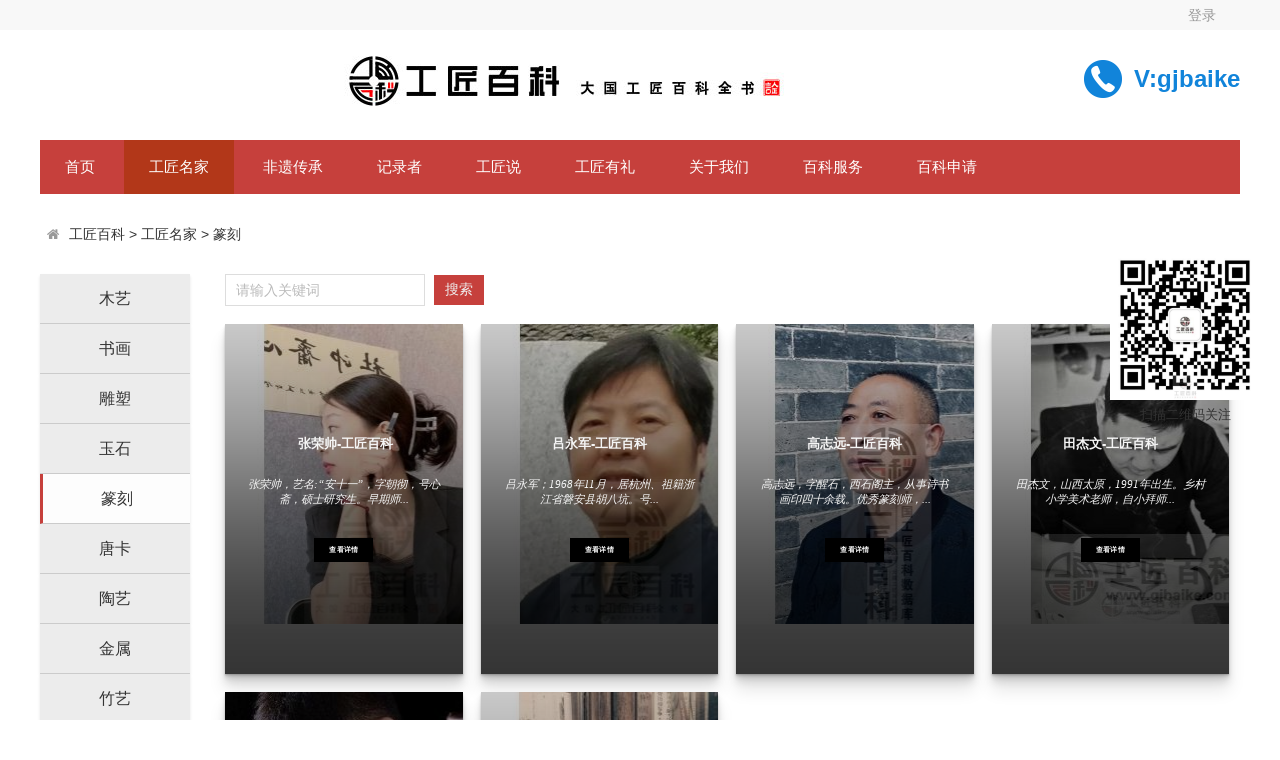

--- FILE ---
content_type: text/html;charset=utf-8
request_url: http://www.gjbaike.com/index.php?m=home&c=Lists&a=index&tid=196
body_size: 4364
content:
<!doctype html>
<html>
<head>
    <meta http-equiv="Content-Type" content="text/html; charset=utf-8" />
    <meta http-equiv="X-UA-Compatible" content="IE=edge">
    <meta name="viewport" content="width=device-width, initial-scale=0">
    <meta name="renderer" content="webkit">
    <meta http-equiv="Cache-Control" content="no-siteapp"/>
    <!--页面seo标题-->
    <title>篆刻_工匠百科</title>
    <!--页面seo描述-->
    <meta name="description" content="" />
    <!--页面seo关键词-->
    <meta name="keywords" content="" />
    <!--网站地址栏图标-->
    <link href="/favicon.ico" rel="shortcut icon" type="image/x-icon" />
    <link rel="stylesheet" type="text/css" href="/template/pc/skin/css/amazeui.min.css?t=1665033671" /><link rel="stylesheet" type="text/css" href="/template/pc/skin/css/app.css?t=1665033671" /><link rel="stylesheet" type="text/css" href="/template/pc/skin/css/list_gongjiang.css?t=1665033671" />    <!--[if lt IE 9]>
    <div class="notsupport">
        <h1>:( 非常遗憾</h1>
        <h2>您的浏览器版本太低，请升级您的浏览器</h2>
    </div>
    <![endif]-->
    <script type="text/javascript" src="/template/pc/skin/js/jquery.min.js?t=1665033678"></script><script type="text/javascript" src="/template/pc/skin/js/amazeui.min.js?t=1665033677"></script><script type="text/javascript" src="/template/pc/skin/js/app.js?t=1665033677"></script></head>
<body>
<!--网站公用头部——开始-->

<div class="top">
  <div class="width">
	<div class="user">
				<a href="/home/Dlogin/index" >登录</a>　
			</div>
  </div>


	<script>
        function dlogout() {
            if(this.dlogout.loading){
                return
            }
            this.dlogout.loading = true
            $.ajax({
                //请求方式
                type:'POST',
                //发送请求的地址
                url: '/home/Dlogin/logout',
                //服务器返回的数据类型
                dataType: "json",

                success:(res)=>{
                    this.dlogout.loading = false

                    if(res.code!=1){
                        return layer.msg(res.msg, {icon: 2, time:1000});
                    }

                    window.location.href= res.data
                },
                error:(err)=>{
                    this.dlogout.loading = false
                }
            });
        }
	</script>
</div>

 <div class="width header">
  <div class="fl"><a href="http://gjbaike.com"><img style="position: relative;top: 26px;" src="/uploads/allimg/20221205/1-2212051K240341.jpg" alt="工匠百科"></a></div>
  <div class="fr">
     <div class="tel">V:gjbaike</div>
    
    </div>
  <div class="clear"></div>
</div>
    
<div class="bg_nav">
        <div class="width">
        	<ul class="nav">
             <li class=""><a href="http://gjbaike.com" title="首页">首页</a></li>
			 			 <li class="hover">
				 				 <a >工匠名家</a>
				 			  <ul class="subnav">
			    				 <li><a href="/?m=home&c=Lists&a=index&tid=160">木艺</a>
	               
		         </li>
			    				 <li><a href="/?m=home&c=Lists&a=index&tid=162">书画</a>
	               
		         </li>
			    				 <li><a href="/?m=home&c=Lists&a=index&tid=166">雕塑</a>
	               
		         </li>
			    				 <li><a href="/?m=home&c=Lists&a=index&tid=168">玉石</a>
	               
		         </li>
			    				 <li><a href="/?m=home&c=Lists&a=index&tid=196">篆刻</a>
	               
		         </li>
			    				 <li><a href="/?m=home&c=Lists&a=index&tid=198">唐卡</a>
	               
		         </li>
			    				 <li><a href="/?m=home&c=Lists&a=index&tid=172">陶艺</a>
	               
		         </li>
			    				 <li><a href="/?m=home&c=Lists&a=index&tid=174">金属</a>
	               
		         </li>
			    				 <li><a href="/?m=home&c=Lists&a=index&tid=176">竹艺</a>
	               
		         </li>
			    				 <li><a href="/?m=home&c=Lists&a=index&tid=192">微雕</a>
	               
		         </li>
			    				 <li><a href="/?m=home&c=Lists&a=index&tid=204">核雕</a>
	               
		         </li>
			    				 <li><a href="/?m=home&c=Lists&a=index&tid=194">漆艺</a>
	               
		         </li>
			    				 <li><a href="/?m=home&c=Lists&a=index&tid=200">香道</a>
	               
		         </li>
			    				 <li><a href="/?m=home&c=Lists&a=index&tid=212">手工</a>
	               
		         </li>
			    				 <li><a href="/?m=home&c=Lists&a=index&tid=210">茶艺</a>
	               
		         </li>
			    				 <li><a href="/?m=home&c=Lists&a=index&tid=214">食艺</a>
	               
		         </li>
			    				 <li><a href="/?m=home&c=Lists&a=index&tid=180">花艺</a>
	               
		         </li>
			    				 <li><a href="/?m=home&c=Lists&a=index&tid=178">摄影</a>
	               
		         </li>
			    				 <li><a href="/?m=home&c=Lists&a=index&tid=206">奇人</a>
	               
		         </li>
			    				 <li><a href="/?m=home&c=Lists&a=index&tid=182">其它</a>
	               
		         </li>
			       
			  </ul>
			 			 </li>
		 	 			 <li class="">
				 				 <a href="/?m=home&c=Lists&a=index&tid=152">非遗传承</a>
				 			 </li>
		 	 			 <li class="">
				 				 <a href="/?m=home&c=Lists&a=index&tid=184">记录者</a>
				 			 </li>
		 	 			 <li class="">
				 				 <a href="/?m=home&c=Lists&a=index&tid=2">工匠说</a>
				 			 </li>
		 	 			 <li class="">
				 				 <a href="/?m=home&c=Lists&a=index&tid=84">工匠有礼</a>
				 			 </li>
		 	 			 <li class="">
				 				 <a href="/?m=home&c=Lists&a=index&tid=1">关于我们</a>
				 			 </li>
		 	 			 <li class="">
				 				 <a href="/?m=home&c=Lists&a=index&tid=54">百科服务</a>
				 			 </li>
		 	 			 <li class="">
				 				 <a href="/?m=home&c=Lists&a=index&tid=190">百科申请</a>
				 			 </li>
		 	             </ul>
        </div>
</div>

<!--网站公用头部——结束-->
<!--网站公用自定义文件——开始-->

<!--网站公用自定义文件——结束-->
<div class="width inner_container">
    <!--当前位置调用-->
    <ol class="am-breadcrumb">
        <li><i class="am-icon-home"></i> <a href='/' class=''>工匠百科</a> &gt; <a href='/?m=home&c=Lists&a=index&tid=158' class=''>工匠名家</a> &gt; <a href='/?m=home&c=Lists&a=index&tid=196'>篆刻</a></li>
    </ol>

    <main class="page-content">
        <div class="list_nav">
            <!--当前栏目下所有子栏目调用-->
                        <div class="list_nav-item "><a href="/?m=home&c=Lists&a=index&tid=160" title="木艺">木艺</a></div>
                        <div class="list_nav-item "><a href="/?m=home&c=Lists&a=index&tid=162" title="书画">书画</a></div>
                        <div class="list_nav-item "><a href="/?m=home&c=Lists&a=index&tid=166" title="雕塑">雕塑</a></div>
                        <div class="list_nav-item "><a href="/?m=home&c=Lists&a=index&tid=168" title="玉石">玉石</a></div>
                        <div class="list_nav-item hover"><a href="/?m=home&c=Lists&a=index&tid=196" title="篆刻">篆刻</a></div>
                        <div class="list_nav-item "><a href="/?m=home&c=Lists&a=index&tid=198" title="唐卡">唐卡</a></div>
                        <div class="list_nav-item "><a href="/?m=home&c=Lists&a=index&tid=172" title="陶艺">陶艺</a></div>
                        <div class="list_nav-item "><a href="/?m=home&c=Lists&a=index&tid=174" title="金属">金属</a></div>
                        <div class="list_nav-item "><a href="/?m=home&c=Lists&a=index&tid=176" title="竹艺">竹艺</a></div>
                        <div class="list_nav-item "><a href="/?m=home&c=Lists&a=index&tid=192" title="微雕">微雕</a></div>
                        <div class="list_nav-item "><a href="/?m=home&c=Lists&a=index&tid=204" title="核雕">核雕</a></div>
                        <div class="list_nav-item "><a href="/?m=home&c=Lists&a=index&tid=194" title="漆艺">漆艺</a></div>
                        <div class="list_nav-item "><a href="/?m=home&c=Lists&a=index&tid=200" title="香道">香道</a></div>
                        <div class="list_nav-item "><a href="/?m=home&c=Lists&a=index&tid=212" title="手工">手工</a></div>
                        <div class="list_nav-item "><a href="/?m=home&c=Lists&a=index&tid=210" title="茶艺">茶艺</a></div>
                        <div class="list_nav-item "><a href="/?m=home&c=Lists&a=index&tid=214" title="食艺">食艺</a></div>
                        <div class="list_nav-item "><a href="/?m=home&c=Lists&a=index&tid=180" title="花艺">花艺</a></div>
                        <div class="list_nav-item "><a href="/?m=home&c=Lists&a=index&tid=178" title="摄影">摄影</a></div>
                        <div class="list_nav-item "><a href="/?m=home&c=Lists&a=index&tid=206" title="奇人">奇人</a></div>
                        <div class="list_nav-item "><a href="/?m=home&c=Lists&a=index&tid=182" title="其它">其它</a></div>
                    </div>

                <form class="sidebar-search" method="get" action="/?m=home&c=Search&a=lists">
            <input type="text" class="form-control" name="keywords" placeholder="请输入关键词" />
            <input type="submit" name="btn" value="搜索" />
            <input type="hidden" name="cover" value="1" />
            <input type="hidden" name="m" value="home" /><input type="hidden" name="c" value="Search" /><input type="hidden" name="a" value="lists" /><input type="hidden" name="channelid" id="channelid" value="101" />        </form>
                <div class="content-box">
                        <a href="/?m=home&c=View&a=index&aid=767" title=" 张荣帅-工匠百科">
                <div class="card" style="background-image: url(/uploads/thumb/300_300/1-24111122463Qb.jpeg);">
                    <div class="content">
                        <h2 class="title"> 张荣帅-工匠百科</h2>
                        <p class="copy">张荣帅，艺名:“安十一”，字朝彻，号心斋，硕士研究生。早期师...</p>
                        <button class="btn">查看详情</button>
                    </div>
                </div>
            </a>
                        <a href="/?m=home&c=View&a=index&aid=599" title="吕永军-工匠百科">
                <div class="card" style="background-image: url(/uploads/thumb/300_300/1-2303311044451U.jpeg);">
                    <div class="content">
                        <h2 class="title">吕永军-工匠百科</h2>
                        <p class="copy">吕永军；1968年11月，居杭州、祖籍浙江省磐安县胡八坑。号...</p>
                        <button class="btn">查看详情</button>
                    </div>
                </div>
            </a>
                        <a href="/?m=home&c=View&a=index&aid=470" title="高志远-工匠百科">
                <div class="card" style="background-image: url(/uploads/thumb/300_300/1-221031103600O3.jpeg);">
                    <div class="content">
                        <h2 class="title">高志远-工匠百科</h2>
                        <p class="copy">高志远，字醒石，西石阁主，从事诗书画印四十余载。优秀篆刻师，...</p>
                        <button class="btn">查看详情</button>
                    </div>
                </div>
            </a>
                        <a href="/?m=home&c=View&a=index&aid=288" title="田杰文-工匠百科">
                <div class="card" style="background-image: url(/uploads/thumb/300_300/1-22031P92449527.jpeg);">
                    <div class="content">
                        <h2 class="title">田杰文-工匠百科</h2>
                        <p class="copy">田杰文，山西太原，1991年出生。乡村小学美术老师，自小拜师...</p>
                        <button class="btn">查看详情</button>
                    </div>
                </div>
            </a>
                        <a href="/?m=home&c=View&a=index&aid=282" title="郭新林-工匠百科">
                <div class="card" style="background-image: url(/uploads/thumb/300_300/1-24032219194R48.jpeg);">
                    <div class="content">
                        <h2 class="title">郭新林-工匠百科</h2>
                        <p class="copy">郭新林，笔名郭雨，字谦实，号诚陟，1985年生，河南省焦作市...</p>
                        <button class="btn">查看详情</button>
                    </div>
                </div>
            </a>
                        <a href="/?m=home&c=View&a=index&aid=239" title="赵志丹-工匠百科">
                <div class="card" style="background-image: url(/uploads/thumb/300_300/-210I01Q630c4.jpeg);">
                    <div class="content">
                        <h2 class="title">赵志丹-工匠百科</h2>
                        <p class="copy">赵志丹，1975年7月生。字祯泰，号宝善堂、秀容祯泰，和乐堂...</p>
                        <button class="btn">查看详情</button>
                    </div>
                </div>
            </a>
                    </div>
    </main>

    <div class="clear"></div>
    <!--列表分页——开始-->
    <div class="pagelist">
        <ul>
             共<strong>1</strong>页 <strong>6</strong>条        </ul>
    </div>
    <!--列表分页——结束-->
</div>
<!--网站公用底部——开始-->
﻿<div class="bg_footer">
    <div style="position: fixed;
    width: 150px;
    height: 150px;
    right: 20px;
    top: 250px;
    z-index: 999;">
        <img style="width: 100%;height: 100%;" src="/uploads/allimg/20230711/1-230G1101350D9.jpg">
        <div style="
            text-align: center;
            margin-top: 5px;
            font-size: 13px;
        ">扫描二维码关注</div>
    </div>
    	<div class="width footer">        	
          
            <div class="clear"></div>
            <div class="copyright">
                　<a href="http://beian.miit.gov.cn/" rel="nofollow" target="_blank">Copyright©2020-2029工匠百科；未经书面授权，请勿转载，违者依法必究；
工信部备案号：闽ICP备2020021146号			
公安部备案号：闽公网安备35030202000446号
微信号：gjbaike</a>！
            </div>
        </div>
    </div>
    <!-- 应用插件标签 start -->
<!--      <script language="javascript" src="/weapp/Contact/template/skin/js/contact.js"></script>
<link rel="stylesheet" type="text/css" href="/weapp/Contact/template/skin/css/contact.css">
<div class="main-im" style="top: 150px; z-index: 20190828;">
    <div id="open_im" class="open-im" style="display: block;">&nbsp;</div>
    <div class="im_main" id="im_main" style="display: none;">
        <div id="close_im" class="close-im"><a href="javascript:void(0);" title="点击关闭">&nbsp;</a></div>
        <a href="http://wpa.qq.com/msgrd?v=3&amp;uin=10000&amp;site=qq&amp;menu=yes" target="_blank"
           class="im-qq qq-a" title="在线QQ客服">
            <div class="qq-container"></div>
            <div class="qq-hover-c"><img class="img-qq" src="/weapp/Contact/template/skin/images/qq.png"></div>
            <span> QQ在线咨询</span></a>
        <div class="im-tel">
            <div>售前咨询</div>
            <div class="tel-num">020-00000000</div>
            <div>售后服务</div>
            <div class="tel-num">020-88888888</div>
        </div>
        <div class="im-footer" style="position:relative">
            <div class="weixing-container">
                <div class="weixing-show" style="display: block";">
                    <div class="weixing-txt">微信扫一扫<br>关注公众号</div>
                    <img class="weixing-ma" src="/weapp/Contact/template/skin/images/weixin.png">
                    <div class="weixing-sanjiao"></div>
                    <div class="weixing-sanjiao-big"></div>
                </div>
            </div>
            <div class="go-top"><a href="javascript:;" title="返回顶部"></a></div>
            <div style="clear:both"></div>
        </div>
    </div>
</div>-->
    <!-- 应用插件标签 end -->


    <!--[if lt IE 9]>
    <div class="notsupport">
        <h1>:( 非常遗憾</h1>
        <h2>您的浏览器版本太低，请升级您的浏览器</h2>
    </div>
    <![endif]-->

<!--网站公用底部——结束-->
</body>
</html>

--- FILE ---
content_type: text/css
request_url: http://www.gjbaike.com/template/pc/skin/css/app.css?t=1665033671
body_size: 10139
content:
/* eyoucms.com 易优CMS -- 好用,免费,安全 */
ul{list-style:none;margin:0;padding:0;}
.mt10{margin-top:10px;}
.mt20{margin-top:20px;}
.mt30{margin-top:30px;}
.m20{margin:20px 0;}
.p5{padding:5px;}
.p10{padding:10px;}
.p20{padding:20px;}
.p30{padding:30px;}
.pt10{padding:10px 0;}
.pt20{padding:20px 0;}
.clear{clear:both;}
.dis{display:none;}
.text-center{text-align:center;}
.text-hide{white-space:nowrap;text-overflow:ellipsis;overflow:hidden;}
.fl{float:left;}
.fr{float:right;}
body{background:#fff;}
i,em{ font-style:normal;}
::-webkit-input-placeholder{color:#999;font-family:microsoft yahei;font-size:14px;}
:-moz-placeholder{color:#999;font-family:microsoft yahei;font-size:14px;}
::-moz-placeholder{color:#999;font-family:microsoft yahei;font-size:14px;}
:-ms-input-placeholder{color:#999;font-family:microsoft yahei;font-size:14px;}

.notsupport{position:fixed;top:0;bottom:0;z-index:99999;width:100%;height:100%;text-align:center;clear:both;color:#fff;background:#0072C6;}
.notsupport h1{font-size:100px;margin-top:200px;margin-bottom:30px;}
.notsupport h2{font-size:30px;margin-bottom:30px;}

.top{height: 30px;background-color: #f8f8f8;width: 100%;}
.top .user{float:right;}
.top .user a{float: left;line-height: 30px;font-size: 14px;color: #999;margin: 0 8px}

.bg_header{background:#030408;height:70px;}
.bg_gray{background:#fafafa;padding:20px 0 40px 0;}
.width{width:1200px;margin:0 auto;}

.header{background:#fff;min-height:110px;}
.header .fr{min-height:110px;padding:30px 0 0 60px;}
.header .fr span{margin:0;padding:0 0 0 40px;float:left;}
.header .fr span a{font-size:18px;color:#2A95E5;display:block;float:none;margin:0;}
.header .fr .tel{font-size: 24px;padding-left: 50px; color: #1184da;font-weight: bold;background:url(../img/tel.png) no-repeat;}

.bg_nav{
    background:#c6403c;
    width: 1200px;
    margin: 0 auto;
}
.nav{list-style:none;margin:0;padding:0;}
.nav li{display:inline-block;padding:0;position:relative;}
.nav li a{display:block;padding:15px 25px;color:#fff;font-size:15px;}
.nav .hover a{background:#b23719;}
.nav li .subnav{position:absolute;background:#fff;padding:10px 0 0 0;border:1px solid #f3f3f3;border-top:2px solid #b23719;border-bottom:0;/*border-radius:10px 10px 0 0;*/left:-45px;z-index:9999;opacity:0;transition:all .3s ease 0s;visibility:hidden;transform:translate3d(0,10px,0);}
.nav li .subnav:after{content:'';display:block;width:0;height:0;border-left:10px solid transparent;border-right:10px solid transparent;border-bottom:10px solid #b23719;position:absolute;top:-12px;right:45%;}
.nav li .subnav li{position: relative;display:block;text-align:center;margin:0;min-width:200px;}
.nav li .subnav li a{color:#333;white-space:nowrap;border-radius:0;padding:10px 30px;border-bottom:1px solid #f3f3f3;font-size:14px;}
.nav li .subnav li a:hover{color:#fff;}
.nav li:hover a{background:#b23719;}
.nav li:hover .subnav{opacity:1;transform:translate3d(0,0,0);visibility:visible;
    height: 430px;
    overflow-y: auto;
    overflow-x: clip;
}
.nav li:hover .subnav a{background:#fff;color:#333;font-size:14px;}
.nav li:hover .subnav a:hover{background:#b23719;color:#fff;}
.nav li .subnav li .subnav2{position:absolute;background:#fff;border:1px solid #f3f3f3;border-bottom:0;right:-202px;top:-17px;z-index:9999;opacity:0;transition:all .3s ease 0s;visibility:hidden;}
.nav li .subnav li:hover .subnav2{opacity:1;visibility:visible;}

.banner{position:relative;}
.banner .box_skitter{width:100%;z-index:2;}
.bg_inner{height:320px;padding:0;position: relative;}
.banner_inner{width: 100%; margin: 0px auto; text-align: center; line-height: 24px;}
.banner_inner .con{position:absolute;width: 200px;min-height:44px;max-height:60px; left: 50%;margin-left: -600px;top: 45%;margin-top: 50px; line-height: 30px;text-align: left; font-size: 36px;font-weight: bold; color: #fff;border-left: 2px solid #fff;padding-left: 18px;}
.banner_inner .con span{font-size: 14px;font-weight: normal;display: block;line-height:40px;}

.arctype_id_1{background:url(../img/cate_bg_about.jpg) center center no-repeat;}
.arctype_id_2{background:url(../img/cate_bg_news.jpg) center center no-repeat;}
.arctype_id_3{background:url(../img/cate_bg_product.jpg) center center no-repeat;}
.arctype_id_4{background:url(../img/cate_bg_case.jpg) center center no-repeat;}
.arctype_id_5{background:url(../img/cate_bg_down.jpg) center center no-repeat;}
.arctype_id_23{background:url(../img/cate_bg_talent.jpg) center center no-repeat;}
.arctype_id_54{background:url(../img/cate_bg_contact.jpg) center center no-repeat;}
.arctype_id_search{background:url(../img/cate_bg_search.jpg) center center no-repeat;}
.arctype_id_tag{background:url(../img/cate_bg_tag.jpg) center center no-repeat;}

.subject{border-bottom:1px solid #eaeaea;}
.subject b{border-bottom:1px solid #156EB8;height:40px;line-height:40px;display:inline-block;margin-bottom:-1px;font-weight:normal;color:#3b3b3b;font-size:18px;font-family:microsoft yahei;}
.subject .more{float:right;}
.more a{font-size:14px;color:#999;}
.more a:hover{color:#f99f2e;}

.home_title{width:1080px;margin:20px auto;text-align:center; font-size: 14px;line-height: 24px;}
.home_title .border{padding:20px 0;margin:-25px auto -14px auto; color:#999999}
.home_title h2{font-size:32px;font-weight: 300;color: #37474f;display:inline-block;padding:0 30px;}

.home_title p{font-size:14px;color:#999;background:#fafafa;display:inline-block;padding:0 10px;margin:0;font-weight:400;}

.home_more{width:1080px;margin:20px auto;text-align:center; font-size: 14px;line-height: 24px;}
span.more{display: inline-block;width: auto; position: relative; margin-bottom: 10px;}
span.more a{display: block; padding: 5px 18px; color: #c6403c;margin: 0 2px; border-radius: 2px;border: 1px solid #c6403c; line-height:26px;}
span.more a:hover{background: #c6403c;color: #fff;border: 1px solid #c6403c;}
span.more a .fa {
    padding-left: 10px;
}

.bg_white .border{border-color:#f3f3f3;}
.bg_white .home_title h2,.bg_white .home_title p{background:#fff;}


.home_about{clear:both;overflow:hidden;}
.home_about .left{float:left;width:410px;margin-right:30px;}
.home_about .left video{background:#000;}
.home_about .right{float:right;width:750px;line-height:30px;font-size:14px;}
.home_about .right h2{font-size: 25px;font-weight: 600;margin-bottom: 15px;}
.home_about .right p{font-size:15px;line-height:28px;margin:0 0 10px 0; color:#777}
.home_about .right a.btn-about{padding: 10px 20px;}

.home_nav{text-align:center;}
.home_nav ul{margin:25px auto;}
.home_nav ul li{display:inline-block;width:auto;position:relative;margin-bottom:10px;}
.home_nav ul li a{display:block;padding:6px 30px;color:#333;font-size:14px;background:#fff;margin:0 2px;border-radius:2px;border:1px solid #E7E7E7;}
.home_nav ul .hover a,.home_nav ul li a:hover{display:block;color:#fff;font-size:14px;background:#b23719;margin:0 2px;}

.home_nav ul li dl{display:none;background:#2384D5;padding:2px 0;margin:16px 0 0 0;z-index:999;}
.home_nav ul .hover dl{display:none;text-align:left;position:absolute;top:20px;left:3px;}
.home_nav ul .hover dl dt a{display:block;font-weight:normal;color:#fff;background:#2384D5;min-width:200px;border:0;}
.home_nav ul .hover dl dt a:hover{background:#fff;color:#333;border:0;}

.home_pro{margin:30px 0 0px 0;width:1206px;clear:both;}
.home_pro ul li{width:24%;margin:0 1% 1% 0;float:left;}
.home_pro ul li a{border:1px solid #ededed;padding:4px;display:block;background:#fff;}
.home_pro ul li a div{overflow:hidden;width:100%;height:100%;min-height:279px;text-align:center;}
.home_pro ul li a div img{max-width:279px;max-height:279px;border:0;transition:all 1s;-webkit-transition:all 1s;-moz-transition:all 1s;-o-transition:all 1s;}
.home_pro ul li:hover{box-shadow:0px 1px 10px rgba(0,0,0,0.1);}
.home_pro ul li a:hover div img{transform:scale(1.3);-webkit-transform:scale(1.3);-moz-transform:scale(1.3);-o-transform:scale(1.3);}
.home_pro ul li a p{text-align:left;font-size:14px;color:#333;margin:0;padding:10px;}
.home_pro ul li a:hover p{color:#f30;}
.home_pro ul li a .title{min-height:70px;}
.home_pro ul li a .price{min-height:40px;color:#f60;font-family:Lucida Grande, Arial, 微软雅黑, 宋体;font-weight:400;padding:0 10px 10px 10px;}
.home_pro ul li a .price span{float:right;font-weight:normal;color:#999;}

.home_news{margin-bottom:20px;background:#fff;}
.home_news_list{}
.home_news_list li{overflow:hidden;padding:12px 0 12px 0;float:left;width:49%;margin-right:1%;min-height:90px;}
.home_news_list li .date{float: left; width: 86px;height: 80px;}
.home_news_list li .date .dateline{width: 70px;height: 54px;display: block;background-color:#c6403c;text-align: center;line-height: 54px;font-size: 30px;font-weight: bold;color: #fff;}
.home_news_list li .date em{display: block;text-align: center;font-style: normal;width: 70px; background: #eee; color: #888;}
.home_news_list li .txt{color: #999; font-size: 12px; margin-left: 88px; line-height: 22px;}
.home_news_list li .txt a{display: block;line-height: 30px; font-size: 16px; color: #333;}

.news_list{}
.news_list li{border-bottom:1px solid #E6E6E6;overflow:hidden;padding:12px 0 12px 0;}
.news_list li .date{background:#c6403c;color:#fff;display:inline-block;margin-right:20px;float:left;text-align:center;font-size:30px;width: 70px;font-weight: bold}
.news_list li .date em{display:block;font-style:normal;font-weight: normal; font-size:14px;background:#eee;margin-top:5px;color: #888}
.news_list li div{color:#999;font-size:12px;margin-left:95px;line-height:22px;}
.news_list li div a{display:block;font-size:18px;color:#333;margin-bottom:5px;}
.news_list li div a:hover{color:#f30;}

.dow_list{}
.dow_list li{border-bottom:1px solid #E6E6E6;overflow:hidden;padding:12px 0 12px 0;}
.dow_list li .img{float: left; width:124px;height:88px;border: 1px solid #e9e9e9;overflow: hidden;background: url(../img/noImges.png)}
.dow_list li .img img{width:127px;height:88px;}
.dow_list li .txt{color:#999;font-size:12px;margin-left:140px;line-height:22px;}
.dow_list li .txt a{display:block;font-size:18px;color:#333;line-height: 30px;margin-bottom:5px;}
.dow_list li .txt a:hover{color:#f30;}
.dow_list li .txt .property{font-size: 14px;line-height: 26px;}
.dow_list li .txt .property span{margin-right: 20px;}

.home_logo{margin-bottom:20px;}
.home_logo ul{}
.home_logo ul li{float:left;width:10%;margin-bottom:1%;}
.home_logo ul li img{border:1px solid #eee;width:104px;height:40px;}

.bg_link{background:#1184DA;}
.link{padding:10px 0;color:#fff;}
.link a{color:#BBDFFA;margin-right:15px;}
.link a:hover{color:#fff;}

.bg_footer{background:#212121;}
.footer{padding:30px 0 0 0;}
.footer .fl{width:400px;float:left;padding:20px 0;}
.footer .fl h1{color:#fff;font-size:20px;font-weight:400;margin:0;padding:0;}
.footer .fl h5{font-size:12px;color:#A8CFF0;margin:0;padding:0;font-weight:normal;}
.footer .fl form{margin-top:25px;}
.footer .fl form input[type=text]{border:1px solid #1184DA;padding:6px 10px;width:200px;}
.footer .fl form input[type=submit]{border:1px solid #1184DA;background:#1184DA;color:#fff;padding:6px 15px;}
.footer .fr{width:800px;float:left;padding:20px 0;}
.footer .fr .left{padding:0 20px 0 40px;float:left;width:20%;min-height:110px;}
.footer .fr h6{color:#fff;font-size:16px;margin:0 0 10px 0;padding:0;font-weight:400;}
.footer .fr .left ul{margin:0;padding:0;}
.footer .fr .left ul li{text-align:left;font-size:12px;color:#fff;font-family:microsoft yahei;line-height:24px;font-weight:normal;}
.footer .fr .left ul li a{color:#B0D8F6;font-size:14px;}
.footer .fr .left ul li a:hover{color:#ff0;}

.copyright{border-top:1px solid #c6403c;text-align:center;padding:15px 0;color:#fff;font-size:12px;}
.copyright a{color:#fff;}
.copyright a:hover{color:#ff0;}

.inner_container{min-height:600px;padding:20px 0;}
.inner_container h1{text-align:center;font-size:30px;font-weight:400;margin:0 0 20px 0;padding:0;}

.page_show a{color:#06C;}
.page_show a:hover{color:#f30;}

/*标签相关*/
.tags{}
.tags li{display:inline;width:auto;}
.tags li a{display:inline-block;padding:10px 30px;color:#333;font-size:14px;background:#fff;margin:0 2px 5px 0;border-radius:2px;border:1px solid #E7E7E7;}
.tags li a:hover{background:#2384D5;color:#fff;border:1px solid #2384D5;}
.tags .hover a{display:inline;padding:10px 30px;color:#fff;font-size:14px;background:#2384D5;color:#fff;border:1px solid #2384D5;margin:0 2px;border-radius:2px;border-radius:0;}

/*筛选相关*/
.filter{border:1px solid #fff;padding:6px 20px;margin-top:30px;padding:15px;}
.filter dl{margin:0;}
.filter dl dd{float:left;width:70px;font-weight:bold;font-size:14px;margin:0;padding-top:5px;}
.filter dl dt{margin:0 0 0 80px;}
.filter dl dt a{font-weight:normal;margin:0 5px 5px 0;padding:5px 10px;color:#666;font-size:14px;display:inline-block;}
.filter dl dt a:hover{background:#3BB4F2;color:#fff;cursor: pointer;}
.filter dl dt .hover{background:#3BB4F2;color:#fff;}

/*瀑布流布局*/
.piclist{width:1190px;margin-top:40px;}
.piclist ul{width:1220px;}
.piclist li{float:left;width:275px;margin-right:25px;}
.piclist li a{display:block;padding:4px;margin-bottom:25px;border:1px solid #eee;}
.piclist li a:hover{box-shadow:0 0 6px rgba(0, 0, 0, 0.17);}
.piclist li a img{width:100%;}
.piclist li a p{font-size:14px;padding:0 10px;}

/*新闻——图片*/
.list_pic{margin:30px 0 0px 0;width:1206px;clear:both;}
.list_pic ul li{width:24%;margin:0 1% 1% 0;float:left;}
.list_pic ul li a{border:1px solid #ededed;padding:4px;display:block;background:#fff;}
.list_pic ul li a div{overflow:hidden;width:100%;height:100%;text-align:center;}
.list_pic ul li a div img{max-width:279px;max-height:200px;border:0;transition:all 1s;-webkit-transition:all 1s;-moz-transition:all 1s;-o-transition:all 1s;}
.list_pic ul li:hover{box-shadow:0px 1px 10px rgba(0,0,0,0.1);}
.list_pic ul li a:hover div img{transform:scale(1.3);-webkit-transform:scale(1.3);-moz-transform:scale(1.3);-o-transform:scale(1.3);}
.list_pic ul li a p{text-align:left;font-size:14px;color:#333;margin:0;padding:10px;}
.list_pic ul li a:hover p{color:#f30;}
.list_pic ul li a .title{min-height:30px;text-align:center;}

/*新闻相关*/
.news_show h1{text-align:center;font-size:30px;font-weight:400;margin:0;padding:0;}
.news_show .info{border-left:3px solid #c6403c;background:#f3f3f3;margin:15px 0;padding:10px 15px;font-size:14px;color:#666;}
.news_show .intro a{color:#06C;}
.news_show .intro a:hover{color:#f30;}
.news_show .intro img{max-width:100%;height:auto;}
.news_show .prenext{margin-top:30px;text-align:center;overflow: hidden;}
.news_show .prenext p{font-weight:bold;}
.news_show .prenext a{display:inline-block;margin:0 10px;cursor:pointer;background:#fff;border-radius:4px;border:1px solid #ddd;padding:6px 20px;min-width:100px;}
.news_show .prenext a span{font-size:18px;margin-right:10px;}
.news_show .prenext a em{font-style:normal;font-size:18px;}
.news_show .prenext a:hover{background:#c6403c;border-color:#c6403c;color:#fff;}
.news_show .prenext a:hover span{color:#fff;}
.news_show .prenext .pre{float: left;}
.news_show .prenext .next{float: right;}
.news_show .tags{font-weight:500;}
.news_show .tags a{margin-left:15px;display:inline-block;border-radius:4px;border:1px solid #ddd;background:#fff;padding:4px 10px;font-weight:normal;font-size:14px;}
.news_show .tags a:hover{background:#2384D5;color:#fff;border-color:#2384D5;}


.news_show_list{}
.news_show_list li{overflow:hidden;padding:12px 0 12px 0;float:left;width:49%;margin-right:1%;min-height:90px;}
.news_show_list li .date{float: left; width: 86px;height: 80px;}
.news_show_list li .date .dateline{width: 70px;height: 54px;display: block;background-color:#2384d5;text-align: center;line-height: 54px;font-size: 30px;font-weight: bold;color: #fff;}
.news_show_list li .date em{display: block;text-align: center;font-style: normal;width: 70px; background: #eee; color: #888;}
.news_show_list li .txt{color: #999; font-size: 12px; margin-left: 88px; line-height: 22px;}
.news_show_list li .txt a{display: block;line-height: 30px; font-size: 16px; color: #333;}
/*下载相关*/

.dow_show .infobox{background-color:#f8f8f8;padding:30px;overflow: hidden;}
.dow_show .infobox .img{float: left; width:124px;height:88px;border: 1px solid #e9e9e9;overflow: hidden;background: url(../img/noImges.png)}
.dow_show .infobox .img img{width:127px;height:88px;}
.dow_show .infobox .txt{color:#999;font-size:12px;margin-left:140px;line-height:22px;}
.dow_show .infobox .txt h2{display:block;font-size:30px;color:#333;line-height: 50px;margin-bottom:5px;font-weight: normal;}
.dow_show .infobox .txt .property{font-size: 14px;line-height: 26px;}
.dow_show .infobox .txt .property span{margin-right: 20px;}

.dow_show .xia{margin-top:20px;color:#999;background-color: #fff;padding:10px 14px;}
.dow_show .xia .xiazai a{background:url(../img/down.png) left center no-repeat;color:#333;display:inline-block;margin-right:10px;text-align:center;font-size:14px;padding:5px 0 5px 20px;}
.dow_show .intro a{color:#06C;}
.dow_show .intro a:hover{color:#f30;}
.dow_show .intro img{max-width:100%;height:auto;}
.dow_show .prenext{margin-top:30px;text-align:center;overflow: hidden;}
.dow_show .prenext p{font-weight:bold;}
.dow_show .prenext a{display:inline-block;margin:0 10px;cursor:pointer;background:#fff;border-radius:4px;border:1px solid #ddd;padding:6px 20px;min-width:100px;}
.dow_show .prenext a span{font-size:18px;margin-right:10px;}
.dow_show .prenext a em{font-style:normal;font-size:18px;}
.dow_show .prenext a:hover{background:#2384D5;border-color:#2384D5;color:#fff;}
.dow_show .prenext a:hover span{color:#fff;}
.dow_show .prenext .pre{float: left;}
.dow_show .prenext .next{float: right;}
.dow_show .tags{font-weight:500;}
.dow_show .tags a{margin-left:15px;display:inline-block;border-radius:4px;border:1px solid #ddd;background:#fff;padding:4px 10px;font-weight:normal;font-size:14px;}
.dow_show .tags a:hover{background:#2384D5;color:#fff;border-color:#2384D5;}
/*招聘相关*/
.job_show{}
.job_show h1{text-align:left;font-size:30px;font-weight:400;margin:0;padding:0;color:#06C;}
.job_show h2{text-align:left;font-size:20px;font-weight:400;margin:10px 0;padding:0;color:#06C;}
.job_show .info{margin:15px 0;padding:0px;font-size:14px;}
.job_show .info ul{overflow:hidden;}
.job_show .info ul li{float:left;width:23.5%;border-left:1px solid #dadada;padding-left:1.5%;line-height:30px;}
.job_show .info ul li span{color:#999;}
.job_show .intro a{color:#06C;}
.job_show .intro a:hover{color:#f30;}
.job_show .prenext{margin-top:30px;text-align:center;overflow: hidden;}
.job_show .prenext p{font-weight:bold;}
.job_show .prenext a{display:inline-block;margin:0 10px;cursor:pointer;background:#fff;border-radius:4px;border:1px solid #ddd;padding:6px 20px;min-width:100px;}
.job_show .prenext a span{font-size:18px;margin-right:10px;}
.job_show .prenext a em{font-style:normal;font-size:18px;}
.job_show .prenext a:hover{background:#2384D5;border-color:#2384D5;color:#fff;}
.job_show .prenext a:hover span{color:#fff;}
.job_show .prenext .pre{float: left;}
.job_show .prenext .next{float: right;}
.job_show .tags{font-weight:500;}
.job_show .tags a{margin-left:15px;display:inline-block;border-radius:4px;border:1px solid #ddd;background:#fff;padding:4px 10px;font-weight:normal;font-size:14px;}
.job_show .tags a:hover{background:#2384D5;color:#fff;border-color:#2384D5;}
.job_show .action{text-align:center;}
.job_show .action a{display:inline-block;margin:0 10px;cursor:pointer;background:#fff;border-radius:4px;border:1px solid #2384D5;padding:6px 20px;min-width:100px;background:#2384D5;color:#fff;}
.job_show .action a:hover{color:#fff;border-color:#f60;background:#f60;}
/*招聘弹出框*/
.job-popup{width: 580px;padding: 20px;font: 14px "microsoft yahei", arial, sans-serif;color: #555;overflow: hidden;position: relative;}
.job-popup dl{float: left; margin: 4px 0; position: relative; width: 100%; min-height:40px ; overflow: hidden;}
.job-popup dl dt,.job-popup dl dd{float: left;}
.job-popup dl dt{width: 80px;margin-top: 8px;text-align: right;line-height: 36px;}
.job-popup dl dd{width: 400px;margin-left: 10px;line-height: 36px;}
.job-popup dl dd input{padding: 0 4px;height: 36px;width: 400px;display: inline-block;border: 1px solid #d9d9d9;border-radius: 4px;-webkit-transition: all .3s;transition: all .3s}
.job-popup dl dd select{padding: 0 4px;border: 1px solid #d9d9d9;height: 36px;width: 400px;border-radius: 4px;}
.job-popup dl dd textarea{padding: 4px;border: 1px solid #d9d9d9;line-height: 20px;width: 400px;height: 100px;border-radius: 4px;}
::-webkit-input-placeholder{color:#bbb}
.job-popup dl dd input:focus{border: 1px solid #97cdf5;outline: 0;-webkit-box-shadow: 0 0 2px rgba(191,189,189,1);box-shadow: 0 0 2px rgba(191,189,189,1)}
.job-popup dl dd .bt{border: 0;padding: 8px 20px;background-color:#0e90d2;border-radius: 4px;color: #fff;}
.job-popup dl dd .bt:focus{border: 1px solid #97cdf5;outline: 0;-webkit-box-shadow: 0 0 2px rgba(191,189,189,1);box-shadow: 0 0 2px rgba(191,189,189,1)}
.job-popup .tit{line-height: 40px;text-align: center;font-size:16px;font-weight: bold;height: 40px}

#bg{ display: none;position:fixed;top: 0%;left: 0%;width: 100%;height: 100%;background-color: black;z-index:1001;-moz-opacity: 0.7;opacity:.70;filter: alpha(opacity=70)}
#show{display: none;position: fixed;top:50%;left:50%;margin-top:-350px;margin-left: -280px;width:560px;  height:auto;background:#fff;z-index:1002;overflow: hidden;}
#show #btnclose {cursor: pointer;width: 22px;height: 22px;line-height: 20px;position: absolute;right: 35px;top: 10px;font-size: 24px;border: 0px;background: #fff;}


/*商品相关*/
.pro_show{box-shadow:1px 2px 10px rgba(0,0,0,0.1);border:1px solid #f3f3f3;}
.pro_show .left{float:left;width:650px;text-align:center;border-right:1px solid #f3f3f3;padding:40px;}
.pro_show .left .zoom{text-align:center;}
.pro_show .left .zoom img{width:auto;max-width:500px;}
.pro_show .left .thumb_pic{margin:40px 0 0 0;text-align:center;}
.pro_show .left .thumb_pic ul{margin:0 auto;}
.pro_show .left .thumb_pic ul li{display:inline-block;margin-right:5px;border:1px solid #eaeaea;padding:3px;cursor:pointer;position:relative;}
.pro_show .left .thumb_pic ul li.hover{border:1px solid #f90;background:#fff;}
.pro_show .left .thumb_pic ul li.hover:after{content:" ";position:absolute;right:27px;top:-6px;width:11px;height:11px;border:#f90 solid 1px;border-left:0;border-bottom:0;-webkit-transform:rotate(45deg);-ms-transform:rotate(45deg);transform:rotate(45deg);background:#f90;z-index:-1;}

.pro_show .right{margin-left:650px;padding:40px;}
.pro_show .right h1{font-size:24px;margin:0;padding:0;font-weight:400;text-align:left;}
.pro_show .right h5{font-size:14px;margin:10px 0;padding:0;color:#999;font-weight:normal;}
.pro_show .right .intro{font-size:14px;margin:0;padding:0;font-weight:400;text-align:left;}
.pro_show .right .attribute{}
.pro_show .right .attribute li{font-size:14px;line-height:30px;}
.pro_show .right .attribute li em{display:inline-block;width:80px;font-style:normal;color:#555;font-size:14px;}
.pro_show .right .price{font-size:14px;line-height:30px;margin:20px 0;}
.pro_show .right .price span{font-size:36px;color:#f60;}
.pro_show .right .price em{font-size:12px;color:#999;font-style:normal;padding-left:5px;}
.pro_show .right .tags{margin:20px 0;}
.pro_show .right .tags a{margin-left:10px;display:inline-block;border-radius:4px;border:1px solid #dadada;background:#fff;padding:2px 6px;font-weight:normal;font-size:14px;}
.pro_show .right .tags a:hover{background:#2384D5;color:#fff;border-color:#2384D5;}
.pro_show .right .action{margin:30px 0 50px 0;}
.pro_intro{margin:20px 0;}
.pro_intro .left{width:320px;margin-right:20px;float:left;border:1px solid #f3f3f3;box-shadow:1px 2px 10px rgba(0,0,0,0.1);}
.pro_intro .plist{margin:15px;width:300px;}
.pro_intro .plist ul{width:304px;}
.pro_intro .plist ul li{float:left;width:137px;margin: 0 15px 15px 0;}
.pro_intro .plist ul li a{border:1px solid #ededed;padding:4px;display:block;background:#fff;border-radius:4px;}
.pro_intro .plist ul li a div{overflow:hidden;width:100%;height:100%;}
.pro_intro .plist ul li a div img{width:100%;height:100%;max-height:127px;min-height:127px;display:block;border:0;}
.pro_intro .plist ul li a p{text-align:center;font-size:14px;color:#333;margin:0;padding:5px 0;}
.pro_intro .plist ul li a:hover p{color:#f30;}

.pro_intro .right{float:left;width:850px;border:1px solid #f3f3f3;box-shadow:1px 2px 10px rgba(0,0,0,0.1);}
.pro_intro .tabs{width:100%;background:#f7f7f7;}
.pro_intro .tabs ul{width:100%;background:#f7f7f7;}
.pro_intro .tabs ul li{float:left;}
.pro_intro .tabs ul li a{display:block;padding:10px 30px;text-align:center;font-size:14px;border-right:1px solid #f3f3f3;border-bottom:1px solid #f3f3f3;background:#fff;color:#999;border-top:2px solid #fff;}
.pro_intro .tabs ul li.hover a{border-bottom:1px solid #fff;background:#fff;font-weight:bold;color:#333;border-top:2px solid #2384D5;}
.pro_intro .intro{padding:30px;}
.pro_intro .intro p{margin:0;padding:0;}
.pro_intro .intro img{max-width:790px;}
.pro_intro .intro a{color:#06C;}
.pro_intro .intro a:hover{color:#f30;}

.pro_intro .intro .extend{}
.pro_intro .intro .extend li{font-size:14px;line-height:30px;}
.pro_intro .intro .extend li em{display:inline-block;width:120px;font-style:normal;color:#555;font-size:14px;}

.ordershow{margin:10px 0 0 0;box-shadow:1px 2px 10px rgba(0,0,0,0.1);border:1px solid #f3f3f3;}
.ordershow .tips{margin:20px 40px 30px 40px;position:relative;}
.ordershow .tips h3{font-size:24px;font-family:microsoft yahei;font-weight:400;margin:0;}
.ordershow .tips p{font-size:15px;padding-left:68px;}
.ordershow .tips div{font-size:20px;position:absolute;bottom:20px;right:0;}
.ordershow .tips div em{color:#f30;font-style:normal;}
.ordershow .tips p em{color:#f30;font-style:normal;}
.ordershow h5{font-size:20px;font-family:microsoft yahei;font-weight:400;padding-left:30px;background:#fafafa;border:1px solid #f3f3f3;border-left:0;border-right:0;height:50px;line-height:50px;margin:10px 0;}
.ordershow .info{margin:0;list-style:none;}
.ordershow .info li{padding:0 0 10px 0;font-size:14px;}
.ordershow .info li span{display:inline-block;width:120px;text-align:right;padding-right:10px;color:#999;}
.ordershow .info li em{color:#f30;font-style:normal;}
.ordershow .pay{margin:0 20px 5px 20px;list-style:none;overflow:hidden;}
.ordershow .pay li{float:left;width:19%;margin:5px 1% 1% 0;cursor:pointer;}
.ordershow .pay li div{border:1px solid #efefef;text-align:center;margin-left:10px;position:relative;}
.ordershow .pay li div em{display:none;width:20px;height:20px;position:absolute;right:0;bottom:0;z-index:9;background:url(../img/selected.gif) no-repeat bottom;}
.ordershow .pay .active div{border-color:#90BAFF;}
.ordershow .pay .active div em{display:block;}

.ordershow .bottom{height:70px;line-height:70px;bottom:0;background:#fafafa;border-top:1px solid #eee;text-align:center;padding:0 20px;}
.ordershow .bottom button{margin-left:15px;border:0;background:#0075DC;color:#fff;padding:10px 30px;border-radius:4px;}

/*自定义表单*/
.form-add input[type=number],.form-add input[type=search],.form-add input[type=text],.form-add input[type=password],.form-add input[type=datetime],.form-add input[type=datetime-local],.form-add input[type=date],.form-add input[type=month],.form-add input[type=time],.form-add input[type=week],.form-add input[type=email],.form-add input[type=url],.form-add input[type=tel],.form-add input[type=color],.form-add select,.form-add textarea,.am-form-field{width:auto;display:inline;border-color:#ddd;border-radius:3px;-webkit-appearance:none;box-shadow:0 1px 1px rgba(0, 0, 0, 0.065) inset;transition:all 1s cubic-bezier(0.175, 0.885, 0.32, 1) 0s;}
.form-add .w420{width:480px;}
.form-add .w400{width:400px;}
.form-add input{border:1px solid #ddd;width:60px;padding:5px 10px}
.form-add em{color:#999;font-style:normal;}

/*表单内容*/
.formshow{}
.formshow .item{font-size:14px;line-height:30px;clear:both;}
.formshow .item .lefter{display:inline-block;width:120px;font-style:normal;color:#555;font-size:14px;float:left;}
.formshow .item .righter{margin-left:120px;line-height:30px;}
.formshow .item .righter .pic{max-width:400px;margin:10px 0;}
.formshow .item .righter video{width:450px;height:300px;}

.imagelist{overflow:hidden;}
.imagelist ul{margin:0;padding:0;list-style:none;}
.imagelist ul li{float:left;width:19%;margin-right:1%;border:1px solid #ddd;padding:5px;border-radius:4px;margin-top:15px;cursor:pointer;position:relative;}
.imagelist ul li .preview{height:140px;background:#fafafa;overflow:hidden;text-align:center;}
.imagelist ul li .preview img{vertical-align:middle;max-width:100%;max-height:140px;}
.imagelist ul li .preview:after{content:' ';width:0;height:100%;display:inline-block;vertical-align:middle;overflow:hidden;}
.imagelist ul li .intro textarea{width:100%;margin:5px 0;padding:8px 10px;font-size:14px;height:50px;color:#999;}
.imagelist ul li .action{text-align:center;overflow:hidden;}
.imagelist ul li .action a{text-align:center;color:#999;outline:none;width:33.3333%;float:left;}
.imagelist ul li .action a:hover{color:#f30;}
.imagelist ul .hover{border:1px solid #6b0;}
.imagelist ul .hover:after{width:0;height:0;border-top:40px solid #66bb00;border-left:40px solid transparent;position:absolute;display:block;right:0;content:"";top:0;z-index:1001;}
.imagelist ul .hover:before{font:normal normal normal 14px/1 FontAwesome;content:"f00c";display:block;position:absolute;top:5px;right:4px;z-index:1002;color:#fff;}

/*分页相关*/
.pagelist ul{text-align:center;margin:20px 0;}
.pagelist li{display:inline-block;margin:0 2px;}
.pagelist li a{color:#666;display:inline-block;border:1px solid #ddd;padding:6px 15px;}
.pagelist li a:hover{border-color:#c6403c;background:#c6403c;color:#fff;}
.pagelist li.active a{border-color:#c6403c;background:#c6403c;color:#fff;}

/*网站地图*/
.map_one{border-bottom:1px solid #eee;line-height:40px;}
.map_one a{font-size:20px;}
.map_two{margin:15px 0;}
.map_two a{display:inline-block;margin-right:15px;}

/*右侧浮动相关*/
.plug_service{position:fixed;right:1%;bottom:5%;z-index:999;}
.plug_service li{margin-bottom:-1px;position:relative;}
.plug_service li a{display:block;text-align:center;background:#fff;border:1px solid #ececec;padding:2px 8px 6px 8px;font-size:12px;font-family:microsoft yahei;color:#505050;outline:none;}
.plug_service li a span{display:block;font-size:24px;color:#888;}
.plug_service li a:hover{background:#2384D5;color:#fff;border-color:#2384D5;}
.plug_service li a:hover span{color:#fff;}
.plug_service .hover a{display:block;text-align:center;background:#2384D5;border:1px solid #2384D5;padding:2px 8px 6px 8px;font-size:12px;font-family:microsoft yahei;color:#fff;outline:none;}
.plug_service .hover a span{color:#fff;}
.plug_service .hotline{position:absolute;display:none;background:#fff;padding:10px 15px 0 15px;left:-200px;bottom:0px;width:210px;border:1px solid #ddd;width:180px;height:68px;font-size:12px;color:#999;line-height:24px;border-radius:4px;}
.plug_service .hotline b{display:block;font-size:16px;color:#333;}
.plug_service .hotline:after{content:" ";position:absolute;right:-10px;top:25px;width:20px;height:20px;border:#ddd solid 1px;border-left:0;border-bottom:0;-webkit-transform:rotate(45deg);-ms-transform:rotate(45deg);transform:rotate(45deg);background:#fff;}
.plug_service .weixin_pic{position:absolute;display:none;background:#fff;padding:5px;left:-230px;bottom:-70px;width:210px;border:1px solid #ddd;border-radius:4px;}
.plug_service .weixin_pic p{text-align:center;margin:0 0 10px 0;padding:0;}
.plug_service .weixin_pic p span{color:#f30;}
.plug_service .weixin_pic:after{content:" ";position:absolute;right:-10px;top:130px;width:20px;height:20px;border:#ddd solid 1px;border-left:0;border-bottom:0;-webkit-transform:rotate(45deg);-ms-transform:rotate(45deg);transform:rotate(45deg);background:#fff;}
.plug_service li:hover div{display:block;}
.plug_service li:last-child{margin-top:5px;}

/*无缝滚动*/
.str_wrap{overflow:hidden;width:100%;position:relative;white-space:nowrap;}
.str_move {white-space:nowrap;position:absolute; top:0; left:0;cursor:move;}
.str_move_clone {display:inline-block;vertical-align:top;position:absolute; left:100%;top:0;}
.str_vertical .str_move_clone {left:0;top:100%;}
.str_down .str_move_clone {left:0;bottom:100%;}
.str_vertical .str_move,
.str_down .str_move {white-space:normal;width:100%;}
.str_static .str_move,.no_drag .str_move,.noStop .str_move{cursor:inherit;}
.str_wrap img {max-width:none !important;}


/*焦点图*/

/*本站通用*/
.clearborderright{border-right:none !important;}
.none{display:none;}
.margintop20{margin-top:20px;}
.color1{color:White;}
.color2{color:#333333;}
img:hover{background: white;filter:alpha(opacity=80);-moz-opacity:0.8;-khtml-opacity: 0.8; opacity: 0.8;}
/*图片特效*/
.piccontext{width:998px;border:1px solid #e4e4e4;margin:12px auto 0px;background:white;overflow:hidden;}
.piccontext h2{width:950px;height:46px;line-height:46px;overflow:hidden;font-size:20px;color:#2c2c2c;margin-top:18px;margin-left:25px;font-weight:normal;}
.source{width:950px;height:20px;line-height:20px;overflow:hidden;margin-left:25px; font-family:"宋体";}
.source_left{float:left;height:20px;font-family: "helvetica_neue_lt_pro35_thin",Helvetica,Verdana;font-size: 14px;color: #ababab;}
.source_left a{color:#666666;}
.source_left a:hover{color:#ff5d11; text-decoration:underline;}
.source_left span{color:#ababab;padding-left:15px; font-family:Arial, Helvetica, sans-serif;}
.source_right{float:right;height:20px;color:#666666;}
.source_right a{color:#666666;}
.source_right span{padding:0px 10px;}
.source_right1{float:right;height:20px;color:#666666;display:none;}
.support{float:left;height:20px;overflow:hidden;font-family: "helvetica_neue_lt_pro35_thin",Helvetica,Verdana;font-size: 14px;}
.support img{padding:0px 5px;}
.spell{background:url("../img/spel.jpg") 0px -1px no-repeat;padding-left:23px;}
a.spell:hover{background:url("../img/spel_1.jpg") 1px -1px no-repeat;}
.list{background:url("../img/list.jpg") 1px 1px no-repeat;padding-left:23px;font-family: "helvetica_neue_lt_pro35_thin",Helvetica,Verdana;font-size: 14px;}
a.list:hover{background:url("../img/list_1.jpg") 0px 0px no-repeat;}
/*大图展示*/
.picshow{width:950px;margin-top:20px;margin-left:25px;overflow:hidden;}
.picshowtop{width:950px;text-align:center;position:relative;z-index:1;overflow:hidden;}
#pic1{max-width:950px;}
#preArrow{left:0px;}
#nextArrow{right:0px;}
.contextDiv{cursor:pointer;height:100%;width:50%;position:absolute;top:0px;z-index:5;background:url("blank") repeat;}
.contextDiv span{position:absolute;top:50%;margin-top:-10%;width:46px;height:80px;}
#preArrow_A{left:0px;background:url('../img/left.png') 0px 0px no-repeat;display:none;}
#nextArrow_A{right:0px;background:url('../img/right.png') 0px 0px no-repeat;display:none;}
.picshowtxt{width:950px;min-height:40px;_height:40px;margin-top:20px;}
.picshowtxt_left{float:left;width:50px; height:50px; line-height:30px; font-family:Georgia, "Times New Roman", Times, serif;}
.picshowtxt_left span{color:#e55656;font-size:30px;}
.picshowtxt_left i{color:#666666;font-size:20px;}
.picshowtxt_right{float:left;display:inline;line-height:23px;color:#666666;width:880px;font: 15px/32px "Microsoft Yahei","微软雅黑","SimSun","宋体","Arial Narrow",serif;}
.picshowlist{width:950px;margin-top:20px;padding-bottom:20px;overflow:hidden;}
.picshowlist_left{float:left;width:120px;overflow:hidden;overflow:hidden;}
.picleftimg{width:120px;height:80px;background:url('../img/photo.jpg') no-repeat;padding-top:9px;padding-left:5px;overflow:hidden;}
.picleftimg img{width:106px;height:66px;}
.piclefttxt{width:120px;line-height:20px; font-family:"宋体";}
.piclefttxt a{color:#444444;display: block;width: 106px;text-align: center;font: 12px "Microsoft Yahei","微软雅黑","SimSun","宋体","Arial Narrow",serif;}
.piclefttxt a:hover{color:#ff5d11; text-decoration:underline;}
.picshowlist_mid{float:left;width:680px;margin-left:15px;display:inline;overflow:hidden;height:76px;}
.picmidleft{float:left;width:24px;height:76px;overflow:hidden;}
.picmidleft a{display:block;width:24px;height:76px;}
.picmidmid{float:left;width:630px;overflow:hidden;height:76px;padding-left:2px;}
.picmidmid ul{width:630px;overflow:hidden;position:relative;height:76px;}
.picmidmid ul li{float:left;margin-left:8px;display:inline;width:116px;text-align:center;overflow:hidden;position:relative;height:76px;}
.picmidmid ul li img{max-width:106px;height:76px;}
.selectpic{border:5px solid #cacaca;height:100% !important;}
.picmidright{float:left;width:24px;height:76px;overflow:hidden;}
.picmidright a{display:block;width:24px;height:76px;}
.picshowlist_right{float:left;width:120px;float:right;overflow:hidden;}
/*列表展示*/
.piclistshow{width:998px;overflow:hidden;border-top:1px solid #e4e4e4;margin-top:10px;display:none;}
.piclistshow ul li{width:248px;height:274px;float:left;border-bottom:1px solid #e4e4e4;overflow:hidden;border-right:1px solid #e4e4e4;cursor:pointer;padding-top:40px;}
.piclistshow .picimg{width:228px;height:160px;overflow:hidden;display:table-cell;vertical-align:middle;text-align:center;padding:0px 10px;}
.picimg img{max-width:228px;max-height:160px;}
.pictxt{padding:15px 20px 0;line-height:25px;text-align:center; height:80px; overflow:hidden;}
.pictxt h3{font-size:14px;font-weight:normal;}
.gaoqing{background:url("../img/gaoqing.jpg") 1px 1px no-repeat;padding-left:26px;}
a.gaoqing:hover{background:url("../img/gaoqing_1.jpg") 1px 1px no-repeat;color:#FF702D;text-decoration:underline;}
/*弹出层*/
.bodymodal{width:100%;height:100%;overflow:hidden;background:#000;filter:alpha(opacity=50);-moz-opacity:0.5;-khtml-opacity: 0.5; opacity: 0.5;z-index:1100;position:fixed;top:0px;left:0px;display:none;}
.firsttop_left{width:250px;height:250px;margin-right:30px;overflow:hidden;float:left;}
.firsttop_right{float:left;width:270px;overflow:hidden;}
.close2{height:17px;}
.close2 a{background:url('../img/close.jpg') 0px 0px no-repeat;width:15px;height:15px;display:block;float:right;}
.replay{height:24px;margin-top:20px;overflow:hidden;}
.replay h2{float:left;font-size:16px;}
.replay p{float:left;margin-left:15px;display:inline;line-height:24px;padding-right:25px;background:url('../img/replay.png') right no-repeat;}
.replay p a{color:white;font-size:14px;}
.replay p a:hover{color:#FF702D;text-decoration:underline;}
.pictwo{width:270px;height:88px;overflow:hidden;margin-top:20px;}
.pictwo ul li{width:120px;height:88px;float:left;margin-right:15px;position:relative;overflow:hidden;}
.pictwo ul li img{width:120px;height:88px;}
.imgdivtext{position:absolute;bottom:0px;height:25px;width:120px;background:rgba(0, 0, 0, 0.6);line-height:25px;text-align:center;left:0px;z-index:4;*background:#000;*filter:alpha(opacity=50);}
.imgdivtext a{color:White;font-size:14px;font-weight:bold;}
.imgdivtext a:hover{color:#FF702D;text-decoration:underline;}
.returnbtn {margin-top:35px;margin-left:75px;}
.returnbtn a{width:115px;height:32px;border:1px solid #ccc;padding:5px 15px;line-height:22px;text-align:center;color:White;font-size:16px;display:block;}
.returnbtn a:hover{color:#FF702D;text-decoration:underline;border:1px solid #8d5a00;}
.firsttop{width:300px;padding:20px;background:#1C1C1C;position:fixed;top:170px;left:0px;z-index:1200;color:White;display:none;}
.endtop{width:300px;padding:20px;background:#1C1C1C;position:fixed;top:170px;left:0px;z-index:1200;color:White;display:none;}



/*人才招聘*/
.am-table thead,.am-table td{font-size: 14px;}

/*字体渲染*/
.fa-angle-right:before {
    content: "\f105";
}




::-webkit-scrollbar {
    width: 6px;
    height: 6px;
    background-color: #f5f5f5;
}

/*滚动条 阴影~圆角*/
::-webkit-scrollbar-track {
    -webkit-box-shadow: inset 0 0 6px rgba(128, 128, 128, 0.7);
    border-radius: 10px;
    background-color: #f5f5f5;
}

/*滑块 阴影~圆角*/
::-webkit-scrollbar-thumb {
    border-radius: 10px;
    -webkit-box-shadow: inset 0 0 6px rgba(128, 128, 128, 0.7);
    background-color: rgb(149, 147, 147);
}

--- FILE ---
content_type: text/css
request_url: http://www.gjbaike.com/template/pc/skin/css/list_gongjiang.css?t=1665033671
body_size: 1851
content:

:root {
  --d: 700ms;
  --e: cubic-bezier(0.19, 1, 0.22, 1);
  --font-sans: 'Rubik', sans-serif;
  --font-serif: 'Cardo', serif;
}



.card {
  cursor: pointer;
  position: relative;
  display: -webkit-box;
  display: flex;
  -webkit-box-align: end;
  align-items: flex-end;
  overflow: hidden;
  padding: 1rem;
  width: 100%;
  text-align: center;
  color: whitesmoke;
  background-color: whitesmoke;
  background-repeat: no-repeat;
  box-shadow: 0 1px 1px rgba(0, 0, 0, 0.1), 0 2px 2px rgba(0, 0, 0, 0.1), 0 4px 4px rgba(0, 0, 0, 0.1), 0 8px 8px rgba(0, 0, 0, 0.1), 0 16px 16px rgba(0, 0, 0, 0.1);
  height: 350px;
}
.card:hover{
  background-position: top;
  transition-duration: .6s;
}

.card:before {
  content: '';
  position: absolute;
  top: 0;
  left: 0;
  width: 100%;
  height: 110%;
  background-size: cover;
  background-position: 0 0;
  -webkit-transition: -webkit-transform calc(var(--d) * 1.5) var(--e);
  transition: -webkit-transform calc(var(--d) * 1.5) var(--e);
  transition: transform calc(var(--d) * 1.5) var(--e);
  transition: transform calc(var(--d) * 1.5) var(--e), -webkit-transform calc(var(--d) * 1.5) var(--e);
  pointer-events: none;
}
.card:after {
  content: '';
  display: block;
  position: absolute;
  top: 0;
  left: 0;
  width: 100%;
  height: 200%;
  pointer-events: none;
  background-image: -webkit-gradient(linear, left top, left bottom, from(rgba(0, 0, 0, 0)), color-stop(11.7%, rgba(0, 0, 0, 0.009)), color-stop(22.1%, rgba(0, 0, 0, 0.034)), color-stop(31.2%, rgba(0, 0, 0, 0.072)), color-stop(39.4%, rgba(0, 0, 0, 0.123)), color-stop(46.6%, rgba(0, 0, 0, 0.182)), color-stop(53.1%, rgba(0, 0, 0, 0.249)), color-stop(58.9%, rgba(0, 0, 0, 0.32)), color-stop(64.3%, rgba(0, 0, 0, 0.394)), color-stop(69.3%, rgba(0, 0, 0, 0.468)), color-stop(74.1%, rgba(0, 0, 0, 0.54)), color-stop(78.8%, rgba(0, 0, 0, 0.607)), color-stop(83.6%, rgba(0, 0, 0, 0.668)), color-stop(88.7%, rgba(0, 0, 0, 0.721)), color-stop(94.1%, rgba(0, 0, 0, 0.762)), to(rgba(0, 0, 0, 0.79)));
  background-image: linear-gradient(to bottom, rgba(0, 0, 0, 0) 0%, rgba(0, 0, 0, 0.009) 11.7%, rgba(0, 0, 0, 0.034) 22.1%, rgba(0, 0, 0, 0.072) 31.2%, rgba(0, 0, 0, 0.123) 39.4%, rgba(0, 0, 0, 0.182) 46.6%, rgba(0, 0, 0, 0.249) 53.1%, rgba(0, 0, 0, 0.32) 58.9%, rgba(0, 0, 0, 0.394) 64.3%, rgba(0, 0, 0, 0.468) 69.3%, rgba(0, 0, 0, 0.54) 74.1%, rgba(0, 0, 0, 0.607) 78.8%, rgba(0, 0, 0, 0.668) 83.6%, rgba(0, 0, 0, 0.721) 88.7%, rgba(0, 0, 0, 0.762) 94.1%, rgba(0, 0, 0, 0.79) 100%);
  -webkit-transform: translateY(-50%);
          transform: translateY(-50%);
  -webkit-transition: -webkit-transform calc(var(--d) * 2) var(--e);
  transition: -webkit-transform calc(var(--d) * 2) var(--e);
  transition: transform calc(var(--d) * 2) var(--e);
  transition: transform calc(var(--d) * 2) var(--e), -webkit-transform calc(var(--d) * 2) var(--e);
}


.content {
  position: relative;
  display: -webkit-box;
  display: flex;
  -webkit-box-orient: vertical;
  -webkit-box-direction: normal;
          flex-direction: column;
  -webkit-box-align: center;
          align-items: center;
  width: 100%;
  padding: 1rem;
  -webkit-transition: -webkit-transform var(--d) var(--e);
  transition: -webkit-transform var(--d) var(--e);
  transition: transform var(--d) var(--e);
  transition: transform var(--d) var(--e), -webkit-transform var(--d) var(--e);
  z-index: 1;
}
.content > * + * {
  margin-top: 1rem;
}

.title {
  font-size: 1.3rem;
  font-weight: bold;
  line-height: 1.2;
}

.copy {
  font-family: var(--font-serif);
  font-size: 1.125rem;
  font-style: italic;
  line-height: 1.35;
}

.btn {
  cursor: pointer;
  margin-top: 1.5rem;
  padding: 0.75rem 1.5rem;
  font-size: 0.65rem;
  font-weight: bold;
  letter-spacing: 0.025rem;
  text-transform: uppercase;
  color: white;
  background-color: black;
  border: none;
}
.btn:hover {
  background-color: #0d0d0d;
}
.btn:focus {
  outline: 1px dashed yellow;
  outline-offset: 3px;
}

.card:after {
  -webkit-transform: translateY(-50%);
  transform: translateY(-50%);
}

.content {
  -webkit-transform: translateY(0);
  transform: translateY(0);
}
.content > *:not(.title) {
  opacity: 1;
  -webkit-transform: translateY(0);
  transform: translateY(0);
  -webkit-transition-delay: calc(var(--d) / 8);
  transition-delay: calc(var(--d) / 8);

}

.card{
  -webkit-box-align: center;
  align-items: center;
}

.card:hover,
.card:focus-within {
  /*-webkit-box-align: center;*/
  /*        align-items: center;*/
}
.card:hover:before,
.card:focus-within:before {
  -webkit-transform: translateY(-4%);
  transform: translateY(-4%);
}
.card:hover:after,
.card:focus-within:after {
  -webkit-transform: translateY(0);
  transform: translateY(0);
}
.card:hover .content,
.card:focus-within .content {
  -webkit-transform: translateY(calc(100% + 4.5rem));
  transform: translateY(calc(100% + 4.5rem));
}
.card:hover .content > *:not(.title),
.card:focus-within .content > *:not(.title) {
  opacity: 0;
  -webkit-transform: translateY(1rem);
  transform: translateY(1rem);
  -webkit-transition: opacity var(--d) var(--e), -webkit-transform var(--d) var(--e);
  transition: opacity var(--d) var(--e), -webkit-transform var(--d) var(--e);
  transition: transform var(--d) var(--e), opacity var(--d) var(--e);
  transition: transform var(--d) var(--e), opacity var(--d) var(--e), -webkit-transform var(--d) var(--e);
}

.card:focus-within:before, .card:focus-within:after,
.card:focus-within .content,
.card:focus-within .content > *:not(.title) {
  -webkit-transition-duration: 0s;
  transition-duration: 0s;
}


.list_nav{
  float: left;
  width: 150px;
  text-align: center;
}
.list_nav-item{
  width: 100%;
  height: 50px;
  line-height: 50px;
  background: #ececec;
  border-bottom: 1px solid #ccc;
  box-sizing: border-box;
  box-shadow: 0px 2px 3px rgba(0,0,0,0.1);
}
.hover.list_nav-item,.list_nav-item:hover{
  width: 100%;
  height: 50px;
  background: #fdfdfd!important;
  border-left:3px solid #c6403c!important;
}

.content-box{
  float: left;
  display: grid;
  grid-gap: 1.8rem;
  padding: 1rem;
  max-width: 1024px;
  margin: 0 auto;
  font-family: var(--font-sans);
  grid-template-columns: repeat(4, 1fr);
  margin-left: 25px;
}
.sidebar-search{
  width: 1024px;
  padding-left: 1rem;
  margin-left: 25px;
  float: left;
  margin-bottom: 8px;
  font-size: 14px;
}
.sidebar-search .form-control{
  border: 1px solid #ddd;
  padding: 5px 10px;
  width: 200px;
  height: 32px;
}
.sidebar-search input[name="btn"]{
  padding: 5px 10px;
  background: #c6403c;
  border: 1px solid #c6403c;
  color: #efefef;
  margin-left: 5px;
}